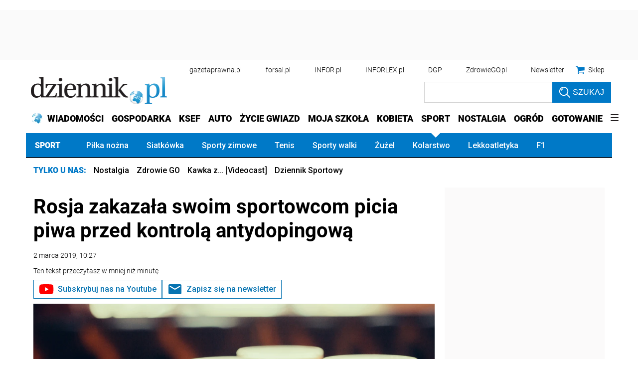

--- FILE ---
content_type: text/html; charset=utf-8
request_url: https://www.google.com/recaptcha/api2/aframe
body_size: 184
content:
<!DOCTYPE HTML><html><head><meta http-equiv="content-type" content="text/html; charset=UTF-8"></head><body><script nonce="Zq6WU8phdir5cLKx4Mk0TQ">/** Anti-fraud and anti-abuse applications only. See google.com/recaptcha */ try{var clients={'sodar':'https://pagead2.googlesyndication.com/pagead/sodar?'};window.addEventListener("message",function(a){try{if(a.source===window.parent){var b=JSON.parse(a.data);var c=clients[b['id']];if(c){var d=document.createElement('img');d.src=c+b['params']+'&rc='+(localStorage.getItem("rc::a")?sessionStorage.getItem("rc::b"):"");window.document.body.appendChild(d);sessionStorage.setItem("rc::e",parseInt(sessionStorage.getItem("rc::e")||0)+1);localStorage.setItem("rc::h",'1768839571740');}}}catch(b){}});window.parent.postMessage("_grecaptcha_ready", "*");}catch(b){}</script></body></html>

--- FILE ---
content_type: application/javascript; charset=utf-8
request_url: https://fundingchoicesmessages.google.com/f/AGSKWxXnWkvhj2ekyai1dLDkSma5ZF98PzxfSn-1Uo0KM0wh8D03ubh4wc_QAjAnQu6gQrNI6w_ei-fSvz6T5RsK2Om0gAl1KhgO86aI8uQZmrVmGccCRSsdwxRdZjFrLlhn73RIVPCOSQ==?fccs=W251bGwsbnVsbCxudWxsLG51bGwsbnVsbCxudWxsLFsxNzY4ODM5NTcxLDk5OTAwMDAwMF0sbnVsbCxudWxsLG51bGwsW251bGwsWzcsMTEsNl0sbnVsbCxudWxsLG51bGwsbnVsbCxudWxsLG51bGwsbnVsbCxudWxsLG51bGwsMV0sImh0dHBzOi8vc3BvcnQuZHppZW5uaWsucGwvbmV3cy9hcnR5a3VseS81OTI1NjgscnVzYWRhLXBpd28tZG9waW5nLWtvbnRyb2xhLWFudHlkb3Bpbmdvd2Etcm9zeWpza2EtYWdlbmNqYS1hbnR5ZG9waW5nb3dhLmh0bWwiLG51bGwsW1s4LCJNOWxrelVhWkRzZyJdLFs5LCJlbi1VUyJdLFsxNiwiWzEsMSwxXSJdLFsxOSwiMiJdLFsyNCwiIl0sWzI5LCJmYWxzZSJdLFsxMywiW1wiREJBQkx-QlZRcUFBQUFBZ1wiLFtbNyxbMTc2ODgzOTU2Nyw5ODE3MDAwXV1dXSJdXV0
body_size: 136
content:
if (typeof __googlefc.fcKernelManager.run === 'function') {"use strict";this.default_ContributorServingResponseClientJs=this.default_ContributorServingResponseClientJs||{};(function(_){var window=this;
try{
var np=function(a){this.A=_.t(a)};_.u(np,_.J);var op=function(a){this.A=_.t(a)};_.u(op,_.J);op.prototype.getWhitelistStatus=function(){return _.F(this,2)};var pp=function(a){this.A=_.t(a)};_.u(pp,_.J);var qp=_.Zc(pp),rp=function(a,b,c){this.B=a;this.j=_.A(b,np,1);this.l=_.A(b,_.Nk,3);this.F=_.A(b,op,4);a=this.B.location.hostname;this.D=_.Dg(this.j,2)&&_.O(this.j,2)!==""?_.O(this.j,2):a;a=new _.Og(_.Ok(this.l));this.C=new _.bh(_.q.document,this.D,a);this.console=null;this.o=new _.jp(this.B,c,a)};
rp.prototype.run=function(){if(_.O(this.j,3)){var a=this.C,b=_.O(this.j,3),c=_.dh(a),d=new _.Ug;b=_.fg(d,1,b);c=_.C(c,1,b);_.hh(a,c)}else _.eh(this.C,"FCNEC");_.lp(this.o,_.A(this.l,_.Ae,1),this.l.getDefaultConsentRevocationText(),this.l.getDefaultConsentRevocationCloseText(),this.l.getDefaultConsentRevocationAttestationText(),this.D);_.mp(this.o,_.F(this.F,1),this.F.getWhitelistStatus());var e;a=(e=this.B.googlefc)==null?void 0:e.__executeManualDeployment;a!==void 0&&typeof a==="function"&&_.Qo(this.o.G,
"manualDeploymentApi")};var sp=function(){};sp.prototype.run=function(a,b,c){var d;return _.v(function(e){d=qp(b);(new rp(a,d,c)).run();return e.return({})})};_.Rk(7,new sp);
}catch(e){_._DumpException(e)}
}).call(this,this.default_ContributorServingResponseClientJs);
// Google Inc.

//# sourceURL=/_/mss/boq-content-ads-contributor/_/js/k=boq-content-ads-contributor.ContributorServingResponseClientJs.en_US.M9lkzUaZDsg.es5.O/d=1/exm=ad_blocking_detection_executable,kernel_loader,loader_js_executable,web_iab_us_states_wall_executable/ed=1/rs=AJlcJMzanTQvnnVdXXtZinnKRQ21NfsPog/m=cookie_refresh_executable
__googlefc.fcKernelManager.run('\x5b\x5b\x5b7,\x22\x5b\x5bnull,\\\x22dziennik.pl\\\x22,\\\x22AKsRol_aQQQVaK0a9IxkptWo07g3UwVIR76pQBYa2_dlPczZPd1oKL3cG0k6-q4w2BPCuf2Bz5LblorsjjFRt42k-PTwZEWQEH5O4pbFL3YHG_QNdjP6paWakZyMlu6En8-Yss8DPVCLbPrxc--ZkPXaZv7Ei6x7PQ\\\\u003d\\\\u003d\\\x22\x5d,null,\x5b\x5bnull,null,null,\\\x22https:\/\/fundingchoicesmessages.google.com\/f\/AGSKWxVtyIY5cyqC5Sy2lG2EeFWwZbS9IO_DaOEjcuTF2OyXgIcCiGcCHVRY5LZIV_5azCavQeCvFS4nXyK3LL0LaQWilQmog1XA44cJ5hM8pJb6ACmFmhOxcK3fDVz_l-o7AmM1WN66ng\\\\u003d\\\\u003d\\\x22\x5d,null,null,\x5bnull,null,null,\\\x22https:\/\/fundingchoicesmessages.google.com\/el\/AGSKWxVZjCpnp15A742OVqHNwbto6Qf8fDAMQygSx9F18oSGjJbyxLmyOJs0E_A5aUSNnfd_cZkGQOUwN164tX5xvI8r8Adu8sPy7mSJZT6et2wK2YGGpqtWP-nQW1U05vmpEuCNJ6T3NA\\\\u003d\\\\u003d\\\x22\x5d,null,\x5bnull,\x5b7,11,6\x5d,null,null,null,null,null,null,null,null,null,1\x5d\x5d,\x5b3,1\x5d\x5d\x22\x5d\x5d,\x5bnull,null,null,\x22https:\/\/fundingchoicesmessages.google.com\/f\/AGSKWxWtg8YJ9ti7eDuupxmVbS5iiWT9X70dITqXVXXmL0pzY7P_fIxPTN6dylZt2CxUJEVGsL48HJe3aeURpWeV-jQYOhoNWRJBdLw0Sb8GGBKNzhzUt9FqClSIbERI7AEypTDfPJaFsg\\u003d\\u003d\x22\x5d\x5d');}

--- FILE ---
content_type: text/plain; charset=UTF-8
request_url: https://at.teads.tv/fpc?analytics_tag_id=PUB_5576&tfpvi=&gdpr_status=22&gdpr_reason=220&gdpr_consent=&ccpa_consent=1---&shared_ids=&sv=d656f4a&
body_size: -86
content:
ZTliYTdiMjYtNzM2OS00MTNiLWIxOTgtMTE2MWE0ZjY3NDQ2Iy03LTI=

--- FILE ---
content_type: application/javascript; charset=utf-8
request_url: https://fundingchoicesmessages.google.com/f/AGSKWxWPm_h72Dp6_E3NDTJaPXJAcDIPr-bxxzXoIw3vFUF2IPH3EeFsAuSIn8V0KiALJmWr6b3_KHw9VfsRyBIGcdiAcwL9FjGo67lNWmS-YvBYN5Ek9_j1zVB8gURztxpzQdreUE_2_mHLQZNHzuszqZAsk1aYXE_sZVm5NYdcgDYQ6QHcdPw39oB7-eQs/_/ads_300./images/adv_/adengine./popunder./showsidebar-ad-
body_size: -1290
content:
window['a498dfcc-b3c2-4202-ac16-1d4c53bde81d'] = true;